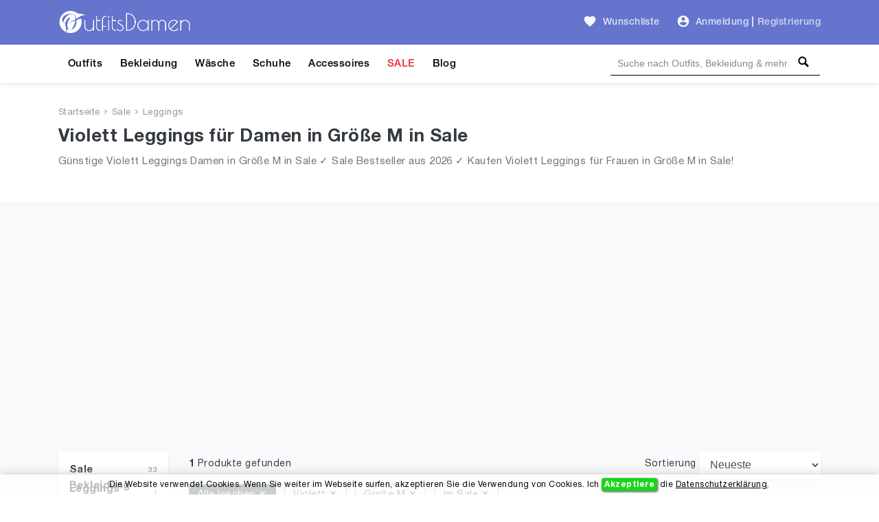

--- FILE ---
content_type: text/html; charset=UTF-8
request_url: https://outfitsdamen.de/sale-bekleidung-damen/leggings/violett/groesse-m
body_size: 11969
content:
<!DOCTYPE html>
<html lang="de">
<head>
    <meta charset="UTF-8" />
    <meta name="viewport" content="width=device-width, initial-scale=1" />
    <title>Violett Leggings für Damen in Größe M in Sale. Günstige Violett Leggings für Frauen in Größe M Online Kaufen</title>
    <meta name="description" content="Günstige Violett Leggings Damen in Größe M in Sale ✓ Sale Bestseller aus 2026 ✓ Kaufen Violett Leggings für Frauen in Größe M in Sale!" />
        <link rel="alternate" hreflang="de-DE" href="https://outfitsdamen.de/sale-bekleidung-damen/leggings/violett/groesse-m">
    <link rel="alternate" hreflang="x-default" href="https://outfitsdamen.de/sale-bekleidung-damen/leggings/violett/groesse-m">
    
    <meta name="csrf-token" content="tEdUZoRXI5s1qRe9k8GQdRs7bEV3aNlH56Fs1uOP" />
    
    
    <meta name="author" content="OutfitsDamen.de" />
    <meta name="copyright" content="OutfitsDamen.de" />
    <meta property="og:locale" content="de_DE" />
    <meta property="og:url" content="https://outfitsdamen.de/sale-bekleidung-damen/leggings/violett/groesse-m" />
    <meta property="og:type" content="website" />
    <meta property="og:site_name" content="OutfitsDamen" />
    <meta property="og:title" content="Violett Leggings für Damen in Größe M in Sale. Günstige Violett Leggings für Frauen in Größe M Online Kaufen" />
    <meta property="og:description" content="Günstige Violett Leggings Damen in Größe M in Sale ✓ Sale Bestseller aus 2026 ✓ Kaufen Violett Leggings für Frauen in Größe M in Sale!" />
    <meta property="og:image" content="https://outfitsdamen.de/images/social-og-logo.jpg?v=1.0.9" />
    <meta name="og:image:alt" content="Frauen Outfits | Damen Outfits | Frauen Bekleidung" />
        
    <meta name="twitter:card" content="summary" />
    <meta name="twitter:site" content="@outfitsdamen" />
    <meta name="twitter:title" content="Violett Leggings für Damen in Größe M in Sale. Günstige Violett Leggings für Frauen in Größe M Online Kaufen" />
    <meta name="twitter:description" content="Günstige Violett Leggings Damen in Größe M in Sale ✓ Sale Bestseller aus 2026 ✓ Kaufen Violett Leggings für Frauen in Größe M in Sale!" />
    <meta name="twitter:image" content="https://outfitsdamen.de/images/social-og-logo.jpg?v=1.0.9" />
    <meta name="twitter:domain" content="https://outfitsdamen.de" />
    
            <meta name="robots" content="index, follow" />            <meta name="wot-verification" content="fd5a80dcb8c10f5c7101"/>
    <meta name="p:domain_verify" content="01946149dee04bbc38878f9a38e2be1e"/>
    <meta name="google-site-verification" content="AVqBIABZh3tGAheWAqQR1o_o5Yajyc_P_8G3VQ8owAA" />
    <meta name="verification" content="a6ac585d8c21b5cf0e6e5648291719ba" />

    <!-- Global site tag (gtag.js) - Google Analytics -->
    <script async src="https://www.googletagmanager.com/gtag/js?id=UA-178508064-1" type="8aa9bee74352fdf441543ef0-text/javascript"></script>
    <script type="8aa9bee74352fdf441543ef0-text/javascript">
        window.dataLayer = window.dataLayer || [];
        function gtag(){dataLayer.push(arguments);}
        gtag('js', new Date());

        gtag('config', 'UA-178508064-1');
    </script>

	<!-- Facebook Pixel Code -->
	<script type="8aa9bee74352fdf441543ef0-text/javascript">
	!function(f,b,e,v,n,t,s)
	{if(f.fbq)return;n=f.fbq=function(){n.callMethod?
	n.callMethod.apply(n,arguments):n.queue.push(arguments)};
	if(!f._fbq)f._fbq=n;n.push=n;n.loaded=!0;n.version='2.0';
	n.queue=[];t=b.createElement(e);t.async=!0;
	t.src=v;s=b.getElementsByTagName(e)[0];
	s.parentNode.insertBefore(t,s)}(window, document,'script',
	'https://connect.facebook.net/en_US/fbevents.js');
	fbq('init', '157538659483184');
	fbq('track', 'PageView');
	</script>
	<!-- End Facebook Pixel Code -->

	                <!-- Yandex.Metrika counter -->
        
           
           
           

           
                
                
                
                
                
           
        
        <!-- /Yandex.Metrika counter -->
            
    <script type="application/ld+json">{
        "@context": "https://schema.org",
        "@type": "WebSite",
        "name": "OutfitsDamen",
        "url": "https://outfitsdamen.de",
        "sameAs": [
          "https://www.facebook.com/OutfitsDamen",
          "https://www.pinterest.com/outfitsdamen",
          "https://www.instagram.com/outfitsdamen"
        ]
      }
    </script>

    <script type="application/ld+json">{
       "@context": "https://schema.org",
       "@type": "WebPage",
       "url": "https://outfitsdamen.de/sale-bekleidung-damen/leggings/violett/groesse-m",
       "name": "Violett Leggings für Damen in Größe M in Sale. Günstige Violett Leggings für Frauen in Größe M Online Kaufen",
       "description": "Günstige Violett Leggings Damen in Größe M in Sale ✓ Sale Bestseller aus 2026 ✓ Kaufen Violett Leggings für Frauen in Größe M in Sale!"
      }</script>

    <script type="application/ld+json">{
            "@context": "https://schema.org",
            "@type": "BreadcrumbList",
            "name": "BreadcrumbList",
            "itemListElement": [{"@type":"ListItem","position":1,"item":"https://outfitsdamen.de","name":"Startseite"},{"@type":"ListItem","position":2,"item":"https://outfitsdamen.de/sale-bekleidung-damen/violett/groesse-m","name":"Sale"},{"@type":"ListItem","position":3,"item":"https://outfitsdamen.de/sale-bekleidung-damen/leggings/violett/groesse-m","name":"Leggings"}]
          }</script>    <script type="application/ld+json">{
            "@context": "https://schema.org",
            "@type": "ItemList",
            "url": "https://outfitsdamen.de/sale-bekleidung-damen/leggings/violett/groesse-m",
            "numberOfItems": 1,
            "name": "Violett Leggings für Damen in Größe M in Sale. Günstige Violett Leggings für Frauen in Größe M Online Kaufen",
            "description": "Günstige Violett Leggings Damen in Größe M in Sale ✓ Sale Bestseller aus 2026 ✓ Kaufen Violett Leggings für Frauen in Größe M in Sale!",
            "itemListElement": [{"@type":"ListItem","position":1,"item":{"@type":"Product","category":"Leggings","url":"https://outfitsdamen.de/product/urban-classics-damen-hose-ladies-imitation-leather-leggings-frauen-fitnesshose-in-glaenzender-leder-optik-farben-groessen-xs-xl-23331","description":"Günstige Violett Leggings Damen in Größe M in Sale ✓ Sale Bestseller aus 2026 ✓ Kaufen Violett Leggings für Frauen in Größe M in Sale!","sku":23331,"name":"Urban Classics Damen Hose Ladies Imitation Leather Leggings, Frauen Fitnesshose in glänzender Leder-Optik in 3 Farben, Größen XS - 5XL","image":"https://outfitsdamen.de/storage/products/23331/urban-classics-damen-hose-ladies-imitation-leather-leggings-frauen-fitnesshose-in-glaenzender-leder-optik-farben-groessen-xs-xl-frauen-th.webp","brand":{"@type":"Brand","name":"Urban Classics"},"offers":{"@type":"Offer","availability":"https://schema.org/InStock","itemCondition":"https://schema.org/NewCondition","price":"14.89","priceCurrency":"EUR","priceValidUntil":"2026-03-28","url":"https://outfitsdamen.de/sale-bekleidung-damen/leggings/violett/groesse-m"},"aggregateRating":{"@type":"aggregateRating","ratingValue":5,"ratingCount":1}}}]
          }</script>    
    <link href="https://outfitsdamen.de/sale-bekleidung-damen/leggings/violett/groesse-m" rel="canonical">
    
    <link rel="icon" type="image/ico" sizes="32x32" href="https://outfitsdamen.de/images/favicon.ico?v=1.0.9">
	<link rel="apple-touch-icon" href="https://outfitsdamen.de/images/favicon.ico?v=1.0.9">
    
    <link href="https://outfitsdamen.de/css/fonts.css?v=1.0.9" rel="stylesheet">
    
        <link href="https://outfitsdamen.de/css/search/list.css?v=1.0.9" rel="stylesheet">
    
    
    
    
<script async src="https://pagead2.googlesyndication.com/pagead/js/adsbygoogle.js?client=ca-pub-3400591956056484" crossorigin="anonymous" type="8aa9bee74352fdf441543ef0-text/javascript"></script>
</head>
<body>
    <!-- Google Tag Manager (noscript) -->
    <noscript><iframe src="https://www.googletagmanager.com/ns.html?id=GTM-NFXZ4KX" height="0" width="0" style="display:none;visibility:hidden"></iframe></noscript>
    <!-- End Google Tag Manager (noscript) -->
    <header id="header">
        <div id="mobile-header">
    <div class="header navbar navbar-expand-md navbar-light">
        <div class="container">
            <span class="shadow-sm p-1 cursor-pointer" onclick="if (!window.__cfRLUnblockHandlers) return false; openNav('left')" data-cf-modified-8aa9bee74352fdf441543ef0-=""><svg
                        style="fill: rgba(255,255,255,0.8);" xmlns="http://www.w3.org/2000/svg" width="24" height="24"
                        viewBox="0 0 24 24"><path d="M0 0h24v24H0z" fill="none"/><path
                            d="M3 18h18v-2H3v2zm0-5h18v-2H3v2zm0-7v2h18V6H3z"/></svg>
            </span>

            <a class="navbar-brand" href="https://outfitsdamen.de">
                <img src="https://outfitsdamen.de/images/logo-white.png?v=1.0.9" height="30" width="166" alt="Outfits Damen Logo">
            </a>

            <div>
                <span class="shadow-sm p-1 cursor-pointer" id="open-close-mobile-search">
                    <svg xmlns="http://www.w3.org/2000/svg" x="0px" y="0px" width="20" height="20" viewBox="-1061 -334 2304 2304" class="text-color-80 mm-icon mm-icon--magnifier" style="
                        fill: #fff;
                    ">
                    <path class="mm-fill" d="M1163.6,1597.2l-564.4-564.4C679.8,901.2,728.6,748,728.6,582.2c0-480.4-389.7-870-870-870c-480.4,0-870,389.6-870,870 c0,480.3,389.6,870,870,870c165.7,0,319-48.8,450.6-129.1l564.4,564.1c39.6,39.6,105.3,39.4,145,0l145-145 C1203.2,1702.5,1203.2,1636.8,1163.6,1597.2z M-141.4,1162.2c-320.3,0-580-259.7-580-580s259.7-580,580-580s580,259.7,580,580 S178.9,1162.2-141.4,1162.2z"></path>
                    </svg>
                </span>
                <span class="shadow-sm p-1 cursor-pointer" onclick="if (!window.__cfRLUnblockHandlers) return false; openNav('right')" data-cf-modified-8aa9bee74352fdf441543ef0-=""><svg
                            class="gray-100" xmlns="http://www.w3.org/2000/svg"
                            width="24" height="24" viewBox="0 0 24 24">
                                                <path d="M12 2C6.48 2 2 6.48 2 12s4.48 10 10 10 10-4.48 10-10S17.52 2 12 2zm0 3c1.66 0 3 1.34 3 3s-1.34 3-3 3-3-1.34-3-3 1.34-3 3-3zm0 14.2c-2.5 0-4.71-1.28-6-3.22.03-1.99 4-3.08 6-3.08 1.99 0 5.97 1.09 6 3.08-1.29 1.94-3.5 3.22-6 3.22z"/>
                                                <path d="M0 0h24v24H0z" fill="none"/>
                                            </svg>
                </span>

                <div id="search-mobile-header-bottom-content">
                    <input name="keywords" type="text" id="header-search-input-mobile" placeholder="Suche nach Outfits, Bekleidung &amp; mehr">
                    <div id="search-bar-icon-mobile" class="hover-search-icon">
                        <svg xmlns="http://www.w3.org/2000/svg" x="0px" y="0px" width="22" height="22" viewBox="-1061 -334 2304 2304" class="text-color-80 mm-icon mm-icon--magnifier">
                            <path class="mm-fill" d="M1163.6,1597.2l-564.4-564.4C679.8,901.2,728.6,748,728.6,582.2c0-480.4-389.7-870-870-870c-480.4,0-870,389.6-870,870 c0,480.3,389.6,870,870,870c165.7,0,319-48.8,450.6-129.1l564.4,564.1c39.6,39.6,105.3,39.4,145,0l145-145 C1203.2,1702.5,1203.2,1636.8,1163.6,1597.2z M-141.4,1162.2c-320.3,0-580-259.7-580-580s259.7-580,580-580s580,259.7,580,580 S178.9,1162.2-141.4,1162.2z"></path>
                        </svg>
                    </div>
                </div>
            </div>

        </div>
    </div>

    
    <nav class="side-left sidenav-menu">
        <div class="bg-indigo searchbox">
            
            
            
            
            <span class="closebtn" onclick="if (!window.__cfRLUnblockHandlers) return false; closeNav('left')" data-cf-modified-8aa9bee74352fdf441543ef0-="">&times;</span>
        </div>

        <ul class="list-unstyled components">
            <li>
                <a href="https://outfitsdamen.de/outfits">Outfits</a>
            </li>
            <li>
                <a href="https://outfitsdamen.de/bekleidung-damen">Bekleidung</a>
            </li>
            <li>
                <a href="https://outfitsdamen.de/bekleidung-damen/unterwaesche-nachtwaesche">Wäsche</a>
            </li>
            <li>
                <a href="https://outfitsdamen.de/bekleidung-damen/schuhe">Schuhe</a>
            </li>
            <li>
                <a href="https://outfitsdamen.de/bekleidung-damen/accessoires">Accessoires</a>
            </li>
            <li>
                <a href="https://outfitsdamen.de/sale-bekleidung-damen" class="text-red">SALE</a>
            </li>
            
            
            
            <li>
                <a href="https://outfitsdamen.de/blog-magazin">Blog</a>
            </li>
        </ul>
    </nav>
    

    
    <nav class="side-right sidenav-menu">
        <div class="bg-indigo searchbox">
            <span class="closebtn" onclick="if (!window.__cfRLUnblockHandlers) return false; closeNav('right')" data-cf-modified-8aa9bee74352fdf441543ef0-="">&times;</span>
                    </div>

                    <div class="mobile-not-auth">
                <a href="https://outfitsdamen.de/login">
                    <span>Anmeldung</span>
                    <svg style="fill:rgba(0,0,0,.7);float: right;"
                         xmlns="http://www.w3.org/2000/svg" width="20" height="20" viewBox="0 0 24 24">
                        <path d="M12 2C6.48 2 2 6.48 2 12s4.48 10 10 10 10-4.48 10-10S17.52 2 12 2zm0 3c1.66 0 3 1.34 3 3s-1.34 3-3 3-3-1.34-3-3 1.34-3 3-3zm0 14.2c-2.5 0-4.71-1.28-6-3.22.03-1.99 4-3.08 6-3.08 1.99 0 5.97 1.09 6 3.08-1.29 1.94-3.5 3.22-6 3.22z"></path>
                        <path d="M0 0h24v24H0z" fill="none"></path>
                    </svg>
                </a>
                <a href="https://outfitsdamen.de/register">
                    <span>Registrierung</span>
                    <svg style="fill:rgba(0,0,0,.7);float: right;"
                         xmlns="http://www.w3.org/2000/svg" width="20" height="20" viewBox="0 0 24 24">
                        <path fill="none" d="M0 0h24v24H0V0z"/>
                        <path d="M3 17.25V21h3.75L17.81 9.94l-3.75-3.75L3 17.25zM5.92 19H5v-.92l9.06-9.06.92.92L5.92 19zM20.71 5.63l-2.34-2.34c-.2-.2-.45-.29-.71-.29s-.51.1-.7.29l-1.83 1.83 3.75 3.75 1.83-1.83c.39-.39.39-1.02 0-1.41z"/>
                    </svg>
                </a>
            </div>
            </nav>
    

    <div id="overlay"></div>
</div>



<div id="desktop-header">
    
    <nav class="header navbar navbar-expand-md navbar-light">
        <div class="container">
            <a class="navbar-brand" href="https://outfitsdamen.de">
                <img src="https://outfitsdamen.de/images/logo-white.png?v=1.0.9" height="35" width="194" alt="Outfits Damen Logo">
            </a>

            
            

            <a class="ml-auto pl-4 text-white-80 font-weight-500 text-decoration-none hover-text-white"
               href="https://outfitsdamen.de/login"><svg class="wishlist" id="favorite_icon_227" xmlns="http://www.w3.org/2000/svg" width="20" height="20" viewBox="0 0 24 24">
                    <path d="M0 0h24v24H0z" fill="none"></path><path d="M12 21.35l-1.45-1.32C5.4 15.36 2 12.28 2 8.5 2 5.42 4.42 3 7.5 3c1.74 0 3.41.81 4.5 2.09C13.09 3.81 14.76 3 16.5 3 19.58 3 22 5.42 22 8.5c0 3.78-3.4 6.86-8.55 11.54L12 21.35z"></path></svg>
                <span class="pl-1">Wunschliste</span></a>

            
            <div class="pl-4">
                <ul class="navbar-nav">
                    
                                            <li class="nav-item pr-1">
                            <div class="nav-link pr-0 pl-0">
                                <svg class="auth-svg" xmlns="http://www.w3.org/2000/svg" width="20"
                                     height="20" viewBox="0 0 24 24">
                                    <path d="M12 2C6.48 2 2 6.48 2 12s4.48 10 10 10 10-4.48 10-10S17.52 2 12 2zm0 3c1.66 0 3 1.34 3 3s-1.34 3-3 3-3-1.34-3-3 1.34-3 3-3zm0 14.2c-2.5 0-4.71-1.28-6-3.22.03-1.99 4-3.08 6-3.08 1.99 0 5.97 1.09 6 3.08-1.29 1.94-3.5 3.22-6 3.22z"/>
                                    <path d="M0 0h24v24H0z" fill="none"/>
                                </svg>
                            </div>
                        </li>
                        <li class="nav-item pl-0">
                            <a class="nav-link text-white-80 font-weight-500 pr-1 pl-1"
                               href="https://outfitsdamen.de/login">Anmeldung</a>
                        </li>
                                                    <li class="nav-item">
                                <span class="text-white-80 nav-link no-hover font-weight-bold pl-0 pr-0">|</span>
                            </li>
                            <li class="nav-item">
                                <a class="nav-link text-white-70 font-weight-500 pl-1 pr-0"
                                   href="https://outfitsdamen.de/register">Registrierung</a>
                            </li>
                                                            </ul>
            </div>
        </div>
    </nav>
    

    
    <div class="menu-nav">
        <nav class="container navbar navbar-expand navbar-dark navbar-laravel">
            
            <ul class="navbar-nav mr-auto">
                <li class="pointer nav-item">
                    <a class="nav-link" href="https://outfitsdamen.de/outfits">Outfits</a>
                </li>
                <li class="pointer nav-item">
                    <a class="nav-link" href="https://outfitsdamen.de/bekleidung-damen">Bekleidung</a>
                </li>
                <li class="pointer nav-item">
                    <a class="nav-link" href="https://outfitsdamen.de/bekleidung-damen/unterwaesche-nachtwaesche">Wäsche</a>
                </li>
                <li class="pointer nav-item">
                    <a class="nav-link" href="https://outfitsdamen.de/bekleidung-damen/schuhe">Schuhe</a>
                </li>
                <li class="pointer nav-item">
                    <a class="nav-link" href="https://outfitsdamen.de/bekleidung-damen/accessoires">Accessoires</a>
                </li>
                <li class="pointer nav-item">
                    <a class="nav-link text-red" href="https://outfitsdamen.de/sale-bekleidung-damen">SALE</a>
                </li>
                
                
                
                <li class="pointer nav-item">
                    <a class="nav-link" href="https://outfitsdamen.de/blog-magazin">Blog</a>
                </li>
            </ul>
            

            
            <div class="search-bar">
                <input name="keywords" type="text" id="header-search-input"
                       placeholder="Suche nach Outfits, Bekleidung & mehr"
                       >
                <div id="search-bar-icon" class="hover-search-icon">
                    <svg style="fill: rgba(0,0,0,1); cursor: pointer;" xmlns="http://www.w3.org/2000/svg" x="0px"
                         y="0px" width="16" height="16" viewBox="-1061 -334 2304 2304"
                         class="mm-icon mm-icon--magnifier">
                        <path class="mm-fill"
                              d="M1163.6,1597.2l-564.4-564.4C679.8,901.2,728.6,748,728.6,582.2c0-480.4-389.7-870-870-870c-480.4,0-870,389.6-870,870 c0,480.3,389.6,870,870,870c165.7,0,319-48.8,450.6-129.1l564.4,564.1c39.6,39.6,105.3,39.4,145,0l145-145 C1203.2,1702.5,1203.2,1636.8,1163.6,1597.2z M-141.4,1162.2c-320.3,0-580-259.7-580-580s259.7-580,580-580s580,259.7,580,580 S178.9,1162.2-141.4,1162.2z"></path>
                    </svg>
                </div>
            </div>
        </nav>
    </div>
    
</div>
    </header>
    <main id="body">
        
    
    <div class="search-header jumbotron">
        <div class="container">

                            <nav class="breadcrumbs mb-2">
                                            <a href="https://outfitsdamen.de">Startseite</a>
                        <span><svg xmlns="http://www.w3.org/2000/svg"
                                                                          fill="#8e959c" width="8" height="8"
                                                                          viewBox="0 0 24 24"><path
                                        d="M5.88 4.12L13.76 12l-7.88 7.88L8 22l10-10L8 2z"/><path fill="none"
                                                                                                  d="M0 0h24v24H0z"/></svg></span>                                             <a href="https://outfitsdamen.de/sale-bekleidung-damen/violett/groesse-m">Sale</a>
                        <span><svg xmlns="http://www.w3.org/2000/svg"
                                                                          fill="#8e959c" width="8" height="8"
                                                                          viewBox="0 0 24 24"><path
                                        d="M5.88 4.12L13.76 12l-7.88 7.88L8 22l10-10L8 2z"/><path fill="none"
                                                                                                  d="M0 0h24v24H0z"/></svg></span>                                             <a href="https://outfitsdamen.de/sale-bekleidung-damen/leggings/violett/groesse-m">Leggings</a>
                                                            </nav>
            
            
                                                <h1 class="text-dark mb-2">Violett Leggings für Damen in Größe M   in Sale </h1>
                                                    <div class="text-container">
                        <p class="content hideContent text-black-60 mb-1 fs-15">Günstige Violett Leggings Damen in Größe M in Sale ✓ Sale Bestseller aus 2026 ✓ Kaufen Violett Leggings für Frauen in Größe M in Sale!</p>
                        <div class="show-more mt-1"></div>
                    </div>
                                    </div>
    </div>
    

    <div class="bg-gray-100">
        
        <div class="js-error-messages container pt-4 display-none">
            <div class="col-md-12 alert alert-danger mb-0 fs-14"></div>
        </div>

                

        
        <div class="bg-gray-100 search-list-block container section-paddings">
            <div class="row">
                
                <div id="hidden-flited-category-block">&nbsp;</div>
                <div class="col-md-12 col-lg-3 col-xl-2 a-link-hover filters-block">
                    
                    <div class="row mobile-filter-content">
                        
                        
                        <div class="col-md-12 d-inline-flex mb-1">
                            <button class="fs-15 shadow-sm w-100 mr-1" data-toggle="collapse" data-target="#filterMobileCategory">
                                <svg xmlns="http://www.w3.org/2000/svg" viewBox="0 0 512 512" width="14px" height="14px"><path d="M40 48C26.7 48 16 58.7 16 72v48c0 13.3 10.7 24 24 24H88c13.3 0 24-10.7 24-24V72c0-13.3-10.7-24-24-24H40zM192 64c-17.7 0-32 14.3-32 32s14.3 32 32 32H480c17.7 0 32-14.3 32-32s-14.3-32-32-32H192zm0 160c-17.7 0-32 14.3-32 32s14.3 32 32 32H480c17.7 0 32-14.3 32-32s-14.3-32-32-32H192zm0 160c-17.7 0-32 14.3-32 32s14.3 32 32 32H480c17.7 0 32-14.3 32-32s-14.3-32-32-32H192zM16 232v48c0 13.3 10.7 24 24 24H88c13.3 0 24-10.7 24-24V232c0-13.3-10.7-24-24-24H40c-13.3 0-24 10.7-24 24zM40 368c-13.3 0-24 10.7-24 24v48c0 13.3 10.7 24 24 24H88c13.3 0 24-10.7 24-24V392c0-13.3-10.7-24-24-24H40z"/></svg>
                                <span class="ml-1">Kategorien </span>
                            </button>
                            <button class="fs-15 shadow-sm w-100" data-toggle="collapse" data-target="#filterMobileAll">
                                <svg xmlns="http://www.w3.org/2000/svg" xmlns:xlink="http://www.w3.org/1999/xlink" width="14px" height="14px" viewBox="0 0 24 24" version="1.1" fill="#000000">
                                    <g id="surface31019">
                                        <path style=" stroke:none;fill-rule:nonzero;fill:#000000;fill-opacity:1;" d="M 4.984375 1.984375 C 4.433594 1.996094 3.992188 2.449219 4 3 L 4 4 L 3.5 4 C 2.671875 4 2 4.671875 2 5.5 C 2 6.328125 2.671875 7 3.5 7 L 6.5 7 C 7.328125 7 8 6.328125 8 5.5 C 8 4.671875 7.328125 4 6.5 4 L 6 4 L 6 3 C 6.003906 2.730469 5.898438 2.46875 5.707031 2.277344 C 5.515625 2.085938 5.253906 1.980469 4.984375 1.984375 Z M 11.984375 1.984375 C 11.433594 1.996094 10.992188 2.449219 11 3 L 11 14 L 10.5 14 C 9.671875 14 9 14.671875 9 15.5 C 9 16.328125 9.671875 17 10.5 17 L 13.5 17 C 14.328125 17 15 16.328125 15 15.5 C 15 14.671875 14.328125 14 13.5 14 L 13 14 L 13 3 C 13.003906 2.730469 12.898438 2.46875 12.707031 2.277344 C 12.515625 2.085938 12.253906 1.980469 11.984375 1.984375 Z M 18.984375 1.984375 C 18.433594 1.996094 17.992188 2.449219 18 3 L 18 9 L 17.5 9 C 16.671875 9 16 9.671875 16 10.5 C 16 11.328125 16.671875 12 17.5 12 L 20.5 12 C 21.328125 12 22 11.328125 22 10.5 C 22 9.671875 21.328125 9 20.5 9 L 20 9 L 20 3 C 20.003906 2.730469 19.898438 2.46875 19.707031 2.277344 C 19.515625 2.085938 19.253906 1.980469 18.984375 1.984375 Z M 4 9 L 4 21 C 4 21.550781 4.449219 22 5 22 C 5.550781 22 6 21.550781 6 21 L 6 9 Z M 18 14 L 18 21 C 18 21.550781 18.449219 22 19 22 C 19.550781 22 20 21.550781 20 21 L 20 14 Z M 11 19 L 11 21 C 11 21.550781 11.449219 22 12 22 C 12.550781 22 13 21.550781 13 21 L 13 19 Z M 11 19 "/>
                                    </g>
                                </svg><span class="ml-1">Filter </span>
                            </button>
                        </div>
                    </div>
                    

                    
                    <div  id="filterMobileCategory" class="col-md-12 mobile-categories collapse hide">
                        <div class="card shadow-sm border-0">
                            <div class="card-body">
                                
                                <div class="categories-item-row h-28px">
                                    <a href="https://outfitsdamen.de/sale-bekleidung-damen/violett/groesse-m"
                                       class="text-dark font-weight-bold w-100 fs-15">Sale Bekleidung</a>
                                    <p class="text-right text-secondary m-0 fs-10 pt-5px">33</p>
                                </div>
                                

                                
                                                                

                                
                                                                    <div class="categories-item-row">
                                        <a href="https://outfitsdamen.de/sale-bekleidung-damen/leggings/violett/groesse-m"
                                           class="text-dark font-weight-bold w-100 fs-15">Leggings</a>
                                        <p class="text-right text-secondary m-0 fs-10 pt-5px">1</p>
                                    </div>
                                                                

                                
                                                                
                            </div>
                        </div>
                    </div>

                    <div id="filterMobileAll" class="collapse hide">
                        
                        <div class="desktop-categories card shadow-sm border-0">
                            
                            <div class="card-body">
                                <div id="filterCategory" class="collapse show">

                                    
                                    <div class="categories-item-row h-28px">
                                        <a href="https://outfitsdamen.de/sale-bekleidung-damen/violett/groesse-m"
                                           class="text-dark font-weight-bold w-100 fs-15">Sale Bekleidung</a>
                                        <p class="text-right text-secondary m-0 fs-10">33</p>
                                    </div>
                                    

                                    
                                                                        

                                    
                                                                            <div class="categories-item-row">
                                            <a href="https://outfitsdamen.de/sale-bekleidung-damen/leggings/violett/groesse-m"
                                               class="text-dark font-weight-bold w-100 fs-15">Leggings</a>
                                            <p class="text-right text-secondary m-0 fs-10 pt-5px">1</p>
                                        </div>
                                                                        

                                    
                                                                        
                                </div>
                            </div>
                        </div>
                        


                        <div class="mobile-filter-content">
                            <div class="d-inline-flex w-100 cursor-pointer filter-margins-paddings" data-toggle="collapse" data-target="#filterSortierung">
                                <div class="w-100">
                                    <span class="filter-title text-dark">Sortierung</span>
                                </div>
                                <div class="w-100 text-right">
                                    <svg xmlns="http://www.w3.org/2000/svg" class="arrow-down-search" width="14" height="14" viewBox="0 0 24 24">
                                        <path d="M5.88 4.12L13.76 12l-7.88 7.88L8 22l10-10L8 2z"/>
                                        <path fill="none" d="M0 0h24v24H0z"/>
                                    </svg>
                                </div>
                            </div>

                            <hr/>
                            <div id="filterSortierung" class="collapse show filter-margins-paddings">
                                <div class="mobile-category mb-0 bg-transparent">
                                    <div class="mobile-category-navbar horizontal-flex">
                                        <span class="left-arrow"><svg xmlns="http://www.w3.org/2000/svg" width="10" height="10" viewBox="0 0 24 24"><path d="M5.88 4.12L13.76 12l-7.88 7.88L8 22l10-10L8 2z"></path><path fill="none" d="M0 0h24v24H0z"></path></svg></span>
                                        <span class="right-arrow"><svg xmlns="http://www.w3.org/2000/svg" width="10" height="10" viewBox="0 0 24 24"><path d="M5.88 4.12L13.76 12l-7.88 7.88L8 22l10-10L8 2z"></path><path fill="none" d="M0 0h24v24H0z"></path></svg></span>
                                        <div class="mobile-category-navbar-container">
                                            <div class="mobile-category-navbar-scroll">
                                                <span class="sorting-value btn btn-middle cursor-pointer  font-weight-bold >" onclick="if (!window.__cfRLUnblockHandlers) return false; orderBy('date')" data-cf-modified-8aa9bee74352fdf441543ef0-="">Neueste</span>
                                                <span class="sorting-value btn btn-middle cursor-pointer " onclick="if (!window.__cfRLUnblockHandlers) return false; orderBy('price-low')" data-cf-modified-8aa9bee74352fdf441543ef0-="">Preis: aufsteigend</span>
                                                <span class="sorting-value btn btn-middle cursor-pointer " onclick="if (!window.__cfRLUnblockHandlers) return false; orderBy('price-high')" data-cf-modified-8aa9bee74352fdf441543ef0-="">Preis: absteigend</span>
                                                <span class="sorting-value btn btn-middle cursor-pointer " onclick="if (!window.__cfRLUnblockHandlers) return false; orderBy('trending')" data-cf-modified-8aa9bee74352fdf441543ef0-="">Trend</span>
                                            </div>
                                        </div>
                                    </div>
                                </div>
                            </div>
                        </div>

                                                    
                            <div class="d-inline-flex w-100 cursor-pointer filter-margins-paddings" data-toggle="collapse" data-target="#filterPrice">
                                <div class="w-100">
                                    <span class="filter-title text-dark">Preis</span>
                                </div>
                                <div class="w-100 text-right">
                                    <svg xmlns="http://www.w3.org/2000/svg" class="arrow-down-search" width="14" height="14" viewBox="0 0 24 24">
                                        <path d="M5.88 4.12L13.76 12l-7.88 7.88L8 22l10-10L8 2z"/>
                                        <path fill="none" d="M0 0h24v24H0z"/>
                                    </svg>
                                </div>
                            </div>

                            <hr/>

                            <div id="filterPrice" class="collapse show filter-margins-paddings">
                                <div class="w-100 d-inline-flex">
                                    <div class="position-relative">
                                        <span class="filter-price-dollar">€</span>
                                        <input placeholder="0.01" oninput="if (!window.__cfRLUnblockHandlers) return false; this.value=this.value.replace(/[^0-9]/g,'');" id="min-price" type="text" name="min-price" value="" class="form-control filter-price-input" data-cf-modified-8aa9bee74352fdf441543ef0-="">
                                    </div>
                                    <span class="filter-price-middle-underline"> _ </span>
                                    <div class="position-relative">
                                        <span class="filter-price-dollar">€</span>
                                        <input placeholder="932.99" oninput="if (!window.__cfRLUnblockHandlers) return false; this.value=this.value.replace(/[^0-9]/g,'');" id="max-price" type="text" name="max-price" value="" class="form-control filter-price-input" data-cf-modified-8aa9bee74352fdf441543ef0-="">
                                    </div>
                                    <button onclick="if (!window.__cfRLUnblockHandlers) return false; searchByPrice();" type="button" class="btn-price-search" title="Filter pries" data-cf-modified-8aa9bee74352fdf441543ef0-="">
                                        <svg xmlns="http://www.w3.org/2000/svg" width="12" height="10" viewBox="0 0 24 24">
                                            <path d="M5.88 4.12L13.76 12l-7.88 7.88L8 22l10-10L8 2z"/>
                                            <path fill="none" d="M0 0h24v24H0z"/>
                                        </svg>
                                    </button>
                                </div>
                                                                    <div class="custom-control custom-checkbox w-100 filter-item-row mt-3">
                                        <input onclick="if (!window.__cfRLUnblockHandlers) return false; location.href = 'https://outfitsdamen.de/bekleidung-damen/leggings/violett/groesse-m';" checked type="checkbox" class="custom-control-input cursor-pointer" name="sale" id="sale" value="1" data-cf-modified-8aa9bee74352fdf441543ef0-="">
                                        <label class="w-100 custom-control-label fs-14 cursor-pointer" for="sale">Im Sale</label>
                                    </div>
                                                            </div>
                            
                        
                                                    <div class="d-inline-flex w-100 cursor-pointer filter-margins-paddings" data-toggle="collapse" data-target="#filterColors">
                                <div class="w-100">
                                    <span class="filter-title text-dark">Farben</span>
                                </div>
                                <div class="text-right">
                                    <svg xmlns="http://www.w3.org/2000/svg" class="arrow-down-search" width="14" height="14" viewBox="0 0 24 24">
                                        <path d="M5.88 4.12L13.76 12l-7.88 7.88L8 22l10-10L8 2z"/>
                                        <path fill="none" d="M0 0h24v24H0z"/>
                                    </svg>
                                </div>
                            </div>

                            <hr/>

                            <div id="filterColors" class="collapse show filter-margins-paddings">
                                <div class="overflow-content-scrollbar filter-overflow ">
                                                                                                                <div class="categories-item-row color-filter-content color-filter-content-active ">
                                            <a class="w-100 display-inline-flex color-filter-content-violett text-dark fs-15" href="https://outfitsdamen.de/sale-bekleidung-damen/leggings/groesse-m" class="text-dark w-100 fs-15">
                                                Violett
                                                                                                    <span class="checkmark">
                                                      <div class="checkmark_stem"></div>
                                                      <div class="checkmark_kick"></div>
                                                    </span>
                                                                                            </a>
                                            <p class="text-right text-secondary m-0 fs-10">1</p>
                                        </div>
                                                                                                                    <div class="categories-item-row color-filter-content ">
                                            <a class="w-100 display-inline-flex color-filter-content-schwarz text-dark fs-15" href="https://outfitsdamen.de/sale-bekleidung-damen/leggings/schwarz/groesse-m" class="text-dark w-100 fs-15">
                                                Schwarz
                                                                                            </a>
                                            <p class="text-right text-secondary m-0 fs-10">2</p>
                                        </div>
                                                                                                                    <div class="categories-item-row color-filter-content ">
                                            <a class="w-100 display-inline-flex color-filter-content-grau text-dark fs-15" href="https://outfitsdamen.de/sale-bekleidung-damen/leggings/grau/groesse-m" class="text-dark w-100 fs-15">
                                                Grau
                                                                                            </a>
                                            <p class="text-right text-secondary m-0 fs-10">1</p>
                                        </div>
                                                                                                                    <div class="categories-item-row color-filter-content ">
                                            <a class="w-100 display-inline-flex color-filter-content-beige text-dark fs-15" href="https://outfitsdamen.de/sale-bekleidung-damen/leggings/beige/groesse-m" class="text-dark w-100 fs-15">
                                                Beige
                                                                                            </a>
                                            <p class="text-right text-secondary m-0 fs-10">1</p>
                                        </div>
                                                                                                                    <div class="categories-item-row color-filter-content ">
                                            <a class="w-100 display-inline-flex color-filter-content-braun text-dark fs-15" href="https://outfitsdamen.de/sale-bekleidung-damen/leggings/braun/groesse-m" class="text-dark w-100 fs-15">
                                                Braun
                                                                                            </a>
                                            <p class="text-right text-secondary m-0 fs-10">1</p>
                                        </div>
                                                                                                            </div>
                            </div>
                        
                                                    <div class="d-inline-flex w-100 cursor-pointer filter-margins-paddings" data-toggle="collapse" data-target="#filterSizes">
                                <div class="w-100">
                                    <span class="filter-title text-dark">Größe</span>
                                </div>
                                <div class="text-right">
                                    <svg xmlns="http://www.w3.org/2000/svg" class="arrow-down-search" width="14" height="14" viewBox="0 0 24 24">
                                        <path d="M5.88 4.12L13.76 12l-7.88 7.88L8 22l10-10L8 2z"/>
                                        <path fill="none" d="M0 0h24v24H0z"/>
                                    </svg>
                                </div>
                            </div>

                            <hr/>

                            <div id="filterSizes" class="collapse show filter-margins-paddings">
                                <div class="overflow-content-scrollbar filter-overflow ">
                                                                                                                <div class="categories-item-row size-filter-content size-filter-content-active ">
                                            <a class="w-100 display-inline-flex text-dark fs-15" href="https://outfitsdamen.de/sale-bekleidung-damen/leggings/violett" class="text-dark w-100 fs-15">
                                                 M                                                                                                     <span class="checkmark">
                                                      <div class="checkmark_stem"></div>
                                                      <div class="checkmark_kick"></div>
                                                    </span>
                                                                                            </a>
                                            <p class="text-right text-secondary m-0 fs-10">1</p>
                                        </div>
                                                                                                                    <div class="categories-item-row size-filter-content ">
                                            <a class="w-100 display-inline-flex text-dark fs-15" href="https://outfitsdamen.de/sale-bekleidung-damen/leggings/violett/groesse-l" class="text-dark w-100 fs-15">
                                                 L                                                                                             </a>
                                            <p class="text-right text-secondary m-0 fs-10">1</p>
                                        </div>
                                                                                                            </div>
                            </div>
                        
                        
                                            </div>
                    <div id="mobile-filter-close-buttons">
                                                    <button id="remove-filters" onclick="if (!window.__cfRLUnblockHandlers) return false; location.href='https://outfitsdamen.de/bekleidung-damen'" data-cf-modified-8aa9bee74352fdf441543ef0-="">✕ Zurücksetzen</button>
                                                <button id="closeMobileFilters">&#8678; Schließen</button>
                    </div>
                </div>
                

                
                <div class="col-md-12 col-lg-9 col-xl-10">
                    
                    <div class="row">
                        <div class="col-lg-6">
                            <p class="text-left m-0 fs-14 mt-2">
                                <b>1</b> Produkte gefunden</p>
                        </div>

                        <div class="col-lg-6 mobile-hide d-none d-lg-block">
                            <div class="sort-control sorting-dropdown">
                                <span class="sorting-dropdown-text mr-1">Sortierung</span>
                                <select name="sort" class="form-control cursor-pointer shadow-sm border-0 fs-14" onchange="if (!window.__cfRLUnblockHandlers) return false; orderBy($(this).val())" data-cf-modified-8aa9bee74352fdf441543ef0-="">
                                    <option value="date"
                                                                                            selected >Neueste
                                    </option>
                                    <option value="price-low"
                                            >Preis: aufsteigend
                                    </option>
                                    <option value="price-high"
                                            >Preis: absteigend
                                    </option>
                                    <option value="trending"
                                            >Trend
                                    </option>
                                </select>
                            </div>
                        </div>
                    </div>

                                            <div class="row">
                            <div class="col-md-12 mt-2">
                                                                    <a class="btn btn-secondary mr-2 mb-2 btn-small fs-12" href="https://outfitsdamen.de/bekleidung-damen">Alle löschen &#10005;</a>
                                
                                                                    <a class="btn btn-outline-secondary mr-2 mb-2 btn-small fs-12" href="/sale-bekleidung-damen/leggings/groesse-m">Violett &#10005;</a>
                                                                    <a class="btn btn-outline-secondary mr-2 mb-2 btn-small fs-12" href="/sale-bekleidung-damen/leggings/violett">Größe M &#10005;</a>
                                                                    <a class="btn btn-outline-secondary mr-2 mb-2 btn-small fs-12" href="https://outfitsdamen.de/bekleidung-damen/leggings/violett/groesse-m">Im Sale &#10005;</a>
                                                            </div>
                        </div>
                                        

                    
                                            <div class="row product-content-grid mt-4 products-track">
                                                                                                                        <div class="col-lg-3 col-md-4 col-sm-6 product-grid">
                                    <div class="product-image" data-product-id="23331" data-shop-product-id="B08R681Z7X" data-shop-id="1">
                                                                                    <a href="https://outfitsdamen.de/go/urban-classics-damen-hose-ladies-imitation-leather-leggings-frauen-fitnesshose-in-glaenzender-leder-optik-farben-groessen-xs-xl-B08R681Z7X" rel="noopener nofollow" target="_blank">
                                                <img alt="Urban Classics Leggings Urban Classics Damen Hose Ladies Imitation Leather Leggings, Frauen Fitnesshose in glänzender Leder-Optik in 3 Farben, Größen XS - 5XL"
                                                                                                                                                                   src="https://outfitsdamen.de/storage/products/23331/urban-classics-damen-hose-ladies-imitation-leather-leggings-frauen-fitnesshose-in-glaenzender-leder-optik-farben-groessen-xs-xl-frauen-th.webp"
                                                                                                        >
                                            </a>
                                                                                <ul class="social">
                                            <li>
                                                                                                    <a href="https://outfitsdamen.de/login" class="text-secondary"
                                                       title="Zur Wunschliste Hinzufügen">
                                                        <svg id="favorite_product_icon_23331"
                                                             xmlns="http://www.w3.org/2000/svg" width="20" height="20"
                                                             viewBox="0 0 24 24">
                                                            <path d="M0 0h24v24H0z" fill="none"/>
                                                            <path d="M12 21.35l-1.45-1.32C5.4 15.36 2 12.28 2 8.5 2 5.42 4.42 3 7.5 3c1.74 0 3.41.81 4.5 2.09C13.09 3.81 14.76 3 16.5 3 19.58 3 22 5.42 22 8.5c0 3.78-3.4 6.86-8.55 11.54L12 21.35z"/>
                                                        </svg>
                                                    </a>
                                                                                            </li>
                                            <li>
                                                <a href="https://outfitsdamen.de/product/urban-classics-damen-hose-ladies-imitation-leather-leggings-frauen-fitnesshose-in-glaenzender-leder-optik-farben-groessen-xs-xl-23331" class="text-secondary" title="Details Anzeigen">
                                                    <svg xmlns="http://www.w3.org/2000/svg" x="0px" y="0px" width="20" height="20" viewBox="-1061 -334 2304 2304" class="mm-icon mm-icon--magnifier">
                                                        <path class="mm-fill" d="M1163.6,1597.2l-564.4-564.4C679.8,901.2,728.6,748,728.6,582.2c0-480.4-389.7-870-870-870c-480.4,0-870,389.6-870,870 c0,480.3,389.6,870,870,870c165.7,0,319-48.8,450.6-129.1l564.4,564.1c39.6,39.6,105.3,39.4,145,0l145-145 C1203.2,1702.5,1203.2,1636.8,1163.6,1597.2z M-141.4,1162.2c-320.3,0-580-259.7-580-580s259.7-580,580-580s580,259.7,580,580 S178.9,1162.2-141.4,1162.2z"></path>
                                                    </svg>
                                                </a>
                                            </li>
                                                                                    </ul>
                                                                                    <span class="product-discount-label">-17%</span>
                                                                                
                                        
                                        
                                        
                                        
                                        
                                        
                                        
                                        
                                        
                                        
                                        
                                        
                                        
                                        
                                        
                                        
                                        
                                        
                                        
                                        
                                        
                                        
                                        
                                        
                                        
                                        
                                        
                                        
                                        
                                        
                                        
                                        
                                        
                                        
                                        
                                        
                                        
                                        
                                        
                                        
                                        
                                    </div>

                                    <div class="product-content" data-product-id="23331" data-shop-product-id="B08R681Z7X" data-shop-id="1">
                                        <a href="https://outfitsdamen.de/go/urban-classics-damen-hose-ladies-imitation-leather-leggings-frauen-fitnesshose-in-glaenzender-leder-optik-farben-groessen-xs-xl-B08R681Z7X" target="_blank" rel="noopener nofollow">
                                            <p class="brand"><span>Urban Classics</span></p>
                                            <p class="title">Urban Classics Damen Hose Ladies Imitation Leather Leggings, Frauen Fitnesshose in glänzender Leder-Optik in 3 Farben, Größen XS - 5XL</p>
                                                                                            <div class="price-content">
                                                    <span class="price">14.89</span>
                                                    <span class="price">€ <span> 17.90</span></span>
                                                    
                                                </div>
                                                                                        <span class="fs-12 gray-550 font-italic">Amazon</span>
                                        </a>
                                    </div>
                                </div>
                                                    </div>

                        
                        <div class="mt-5">
                            <p class="font-weight-500 mb-1">Fashion Shop Kategorien</p>
                            <a class="fs-14" href="https://outfitsdamen.de/bekleidung-damen">Alle Bekleidung</a>&nbsp;|&nbsp;
                            <a class="fs-14" href="https://outfitsdamen.de/bekleidung-damen/accessoires">Accessoires</a>&nbsp;|&nbsp;
                            <a class="fs-14" href="https://outfitsdamen.de/bekleidung-damen/jacken-westen">Jacken &amp; Westen</a>&nbsp;|&nbsp;
                            <a class="fs-14" href="https://outfitsdamen.de/bekleidung-damen/maentel">Mäntel</a>&nbsp;|&nbsp;
                            <a class="fs-14" href="https://outfitsdamen.de/bekleidung-damen/kostueme-blazer">Kostüme &amp; Blazer</a>&nbsp;|&nbsp;
                            <a class="fs-14" href="https://outfitsdamen.de/bekleidung-damen/jeans">Jeans</a>&nbsp;|&nbsp;
                            <a class="fs-14" href="https://outfitsdamen.de/bekleidung-damen/hosen">Hosen</a>&nbsp;|&nbsp;
                            <a class="fs-14" href="https://outfitsdamen.de/bekleidung-damen/roecke">Röcke</a>&nbsp;|&nbsp;
                            <a class="fs-14" href="https://outfitsdamen.de/bekleidung-damen/shirts-tops">Shirts &amp; Tops</a>&nbsp;|&nbsp;
                            <a class="fs-14" href="https://outfitsdamen.de/bekleidung-damen/blusen-tuniken">Blusen &amp; Tuniken</a>&nbsp;|&nbsp;
                            <a class="fs-14" href="https://outfitsdamen.de/bekleidung-damen/pullover-strickmode">Pullover &amp; Strickmode</a>&nbsp;|&nbsp;
                            <a class="fs-14" href="https://outfitsdamen.de/bekleidung-damen/kleider">Kleider</a>&nbsp;|&nbsp;
                            <a class="fs-14" href="https://outfitsdamen.de/bekleidung-damen/unterwaesche-nachtwaesche">Unterwäsche &amp; Nachtwäsche</a>&nbsp;|&nbsp;
                            <a class="fs-14" href="https://outfitsdamen.de/bekleidung-damen/schuhe">Schuhe</a>

                            <p class="font-weight-500 mb-1 mt-3">Outfits Kategorien</p>
                            <a class="fs-14" href="https://outfitsdamen.de/outfits">Alle Outfits</a>&nbsp;|&nbsp;
                            <a class="fs-14" href="https://outfitsdamen.de/outfits/freizeit">Freizeit Outfits</a>&nbsp;|&nbsp;
                            <a class="fs-14" href="https://outfitsdamen.de/outfits/winter">Winter Outfits</a>&nbsp;|&nbsp;
                            <a class="fs-14" href="https://outfitsdamen.de/outfits/fruehlings">Frühlings Outfits</a>&nbsp;|&nbsp;
                            <a class="fs-14" href="https://outfitsdamen.de/outfits/herbst">Herbst Outfits</a>&nbsp;|&nbsp;
                            <a class="fs-14" href="https://outfitsdamen.de/outfits/sommer">Sommer Outfits</a>&nbsp;|&nbsp;
                            <a class="fs-14" href="https://outfitsdamen.de/outfits/party">Party Outfits</a>&nbsp;|&nbsp;
                            <a class="fs-14" href="https://outfitsdamen.de/outfits/sport">Sport Outfits</a>&nbsp;|&nbsp;
                            <a class="fs-14" href="https://outfitsdamen.de/outfits/business">Business Outfits</a>
                        </div>
                                        
                </div>
                
            </div>
        </div>
        
    </div>

    
        

    <input type="hidden" value="/sale-bekleidung-damen/leggings/violett/groesse-m" id="currentUrlPath">
    <input type="hidden" value="[]" id="currentUrlQueryParamArr">
    </main>
    <footer id="footer">
        <div class="footer-content section-paddings">
    <div class="container">
        <div class="row fs-14">
            <div class="col-lg-4 footer-about">
                <a class="navbar-brand p-0" href="https://outfitsdamen.de">
                    <img class="lazyload" data-src="https://outfitsdamen.de/images/logo-black.png?v=1.0.9" src="[data-uri]" content="https://outfitsdamen.de/images/logo-black.png?v=1.0.9" height="30" width="166"
                         alt="Outfits Damen logo footer">
                </a>
                <p class="pt-3 text-black-60">
                    Wir dir ein Online-Portal rund um das Thema für Frauen Mode und Damen Bekleidung. Egal ob Freizeit, Büro oder Abend Outfits - wir helfen dir dabei den ultimativen Look zu entdecken und stellen dir täglich Outfits von angesagten Marken vor.
                </p>
                <p class="pt-0 text-black-60">Von Oberteilen und Pullovern über Hosen, Röcke und Kleider bis hin zu Schuhen und Accessoires ist alles dabei, was das Mode Herz der Frauen begehrt.</p>
				
				<p class="pt-0 text-black-60">Als Amazon-Partner verdienen wir an qualifizierten Käufen. Amazon und das Amazon-Logo sind Warenzeichen von Amazon.com, Inc. oder eines seiner verbundenen Unternehmen. Weitere Informationen finden Sie unter <a href="https://outfitsdamen.de/datenschutz">Datenschutz</a></p>
                <div class="row">
                    <div class="col-6 col-md-6">
                        <p class="m-0">
                            
                            <span class="fs-18 font-weight-bold">9,979</span>
                            <span class="fs-12">&nbsp;Outfits</span>
                        </p>
                    </div>
                    <div class="col-6 col-md-6">
                        <p class="m-0">
                            
                            <span class="fs-18 font-weight-bold">50,454</span>
                            <span class="fs-12">&nbsp;Bekleidung</span>
                        </p>
                    </div>
                </div>

            </div>
            <div class="col-lg-2 col-md-0"></div>
            <div class="col-lg-2 col-md-4 col-sm-4">
                <h3 class="footer-title">Outfit Kollektion</h3>
                <ul>
                    <li>
                        <a href="https://outfitsdamen.de/outfits/freizeit">Freizeit Outfits</a>
                    </li>
                    <li>
                        <a href="https://outfitsdamen.de/outfits/winter">Winter Outfits</a>
                    </li>
                    <li>
                        <a href="https://outfitsdamen.de/outfits/fruehlings">Frühlings Outfits</a>
                    </li>
                    <li>
                        <a href="https://outfitsdamen.de/outfits/herbst">Herbst Outfits</a>
                    </li>
                    <li>
                        <a href="https://outfitsdamen.de/outfits/sommer">Sommer Outfits</a>
                    </li>



                    <li>
                        <a href="https://outfitsdamen.de/outfits/party">Party Outfits</a>
                    </li>
                    <li>
                        <a href="https://outfitsdamen.de/outfits/sport">Sport Outfits</a>
                    </li>
                    <li>
                        <a href="https://outfitsdamen.de/outfits/business">Business Outfits</a>
                    </li>
                </ul>
            </div>
            <div class="col-lg-2 col-md-4 col-sm-4">
                <h3 class="footer-title">Bekleidung</h3>
                <ul>
                    <li>
                        <a href="https://outfitsdamen.de/bekleidung-damen/accessoires">Accessoires</a>
                    </li>
                    <li>
                        <a href="https://outfitsdamen.de/bekleidung-damen/jacken-westen">Jacken &amp; Westen</a>
                    </li>
                    <li>
                        <a href="https://outfitsdamen.de/bekleidung-damen/maentel">Mäntel</a>
                    </li>
                    <li>
                        <a href="https://outfitsdamen.de/bekleidung-damen/kostueme-blazer">Kostüme &amp; Blazer</a>
                    </li>
                    <li>
                        <a href="https://outfitsdamen.de/bekleidung-damen/jeans">Jeans</a>
                    </li>
                    <li>
                        <a href="https://outfitsdamen.de/bekleidung-damen/hosen">Hosen</a>
                    </li>
                    <li>
                        <a href="https://outfitsdamen.de/bekleidung-damen/roecke">Röcke</a>
                    </li>
                    <li>
                        <a href="https://outfitsdamen.de/bekleidung-damen/shirts-tops">Shirts &amp; Tops</a>
                    </li>
                    <li>
                        <a href="https://outfitsdamen.de/bekleidung-damen/blusen-tuniken">Blusen &amp; Tuniken</a>
                    </li>
                    <li>
                        <a href="https://outfitsdamen.de/bekleidung-damen/pullover-strickmode">Pullover &amp; Strickmode</a>
                    </li>
                    <li>
                        <a href="https://outfitsdamen.de/bekleidung-damen/kleider">Kleider</a>
                    </li>
                    <li>
                        <a href="https://outfitsdamen.de/bekleidung-damen/unterwaesche-nachtwaesche">Unterwäsche &amp; Nachtwäsche</a>
                    </li>
                    <li>
                        <a href="https://outfitsdamen.de/bekleidung-damen/schuhe">Schuhe</a>
                    </li>
                </ul>
            </div>
            <div class="col-lg-2 col-md-4 col-sm-4 about-website-column">
                <p>OutfitsDamen</p>
                <ul>
                    <li>
                        <a href="https://outfitsdamen.de/ueber-uns">Über uns</a>
                    </li>
                    <li>
                        <a href="https://outfitsdamen.de/nutzungsbedingungen">Nutzungsbedingungen</a>
                    </li>
                    <li>
                        <a href="https://outfitsdamen.de/datenschutz">Datenschutz</a>
                    </li>
                    <li>
                        <a href="https://outfitsdamen.de/impressum">Impressum</a>
                    </li>
                    <li>
                        <a href="https://outfitsdamen.de/kontakt">Kontakt</a>
                    </li>
                    
                        
                    
                    <li>
                        <a href="https://outfitsdamen.de/blog-magazin">Blog</a>
                    </li>
                </ul>
            </div>
        </div>

        <div class="divider"></div>

        <div class="row mt-3 fs-12">
            <div class="col-6 copyright">
                <p class="m-0 text-black-60">
                    © Copyright 2021 - 2026 OutfitsDamen.de, alle Rechte vorbehalten.
                </p>

                <div class="social-icons">
                    <a title="Facebook Page" href="https://facebook.com/OutfitsDamen/" target="_blank">
                        <svg xmlns="http://www.w3.org/2000/svg" width="22" height="22" viewBox="0 0 24 24"><path d="M9 8h-3v4h3v12h5v-12h3.642l.358-4h-4v-1.667c0-.955.192-1.333 1.115-1.333h2.885v-5h-3.808c-3.596 0-5.192 1.583-5.192 4.615v3.385z"/></svg>
                    </a>
                    <a title="Pinterest Page" href="https://pinterest.com/outfitsdamen/" target="_blank">
                        <svg xmlns="http://www.w3.org/2000/svg" width="22" height="22" viewBox="0 0 24 24"><path d="M12 0c-6.627 0-12 5.372-12 12 0 5.084 3.163 9.426 7.627 11.174-.105-.949-.2-2.405.042-3.441.218-.937 1.407-5.965 1.407-5.965s-.359-.719-.359-1.782c0-1.668.967-2.914 2.171-2.914 1.023 0 1.518.769 1.518 1.69 0 1.029-.655 2.568-.994 3.995-.283 1.194.599 2.169 1.777 2.169 2.133 0 3.772-2.249 3.772-5.495 0-2.873-2.064-4.882-5.012-4.882-3.414 0-5.418 2.561-5.418 5.207 0 1.031.397 2.138.893 2.738.098.119.112.224.083.345l-.333 1.36c-.053.22-.174.267-.402.161-1.499-.698-2.436-2.889-2.436-4.649 0-3.785 2.75-7.262 7.929-7.262 4.163 0 7.398 2.967 7.398 6.931 0 4.136-2.607 7.464-6.227 7.464-1.216 0-2.359-.631-2.75-1.378l-.748 2.853c-.271 1.043-1.002 2.35-1.492 3.146 1.124.347 2.317.535 3.554.535 6.627 0 12-5.373 12-12 0-6.628-5.373-12-12-12z" fill-rule="evenodd" clip-rule="evenodd"/></svg>
                    </a>
                    <a title="Instagram Page" href="https://www.instagram.com/outfitsdamen/" target="_blank">
                        <svg xmlns="http://www.w3.org/2000/svg" width="22" height="22" viewBox="0 0 24 24"><path d="M12 2.163c3.204 0 3.584.012 4.85.07 3.252.148 4.771 1.691 4.919 4.919.058 1.265.069 1.645.069 4.849 0 3.205-.012 3.584-.069 4.849-.149 3.225-1.664 4.771-4.919 4.919-1.266.058-1.644.07-4.85.07-3.204 0-3.584-.012-4.849-.07-3.26-.149-4.771-1.699-4.919-4.92-.058-1.265-.07-1.644-.07-4.849 0-3.204.013-3.583.07-4.849.149-3.227 1.664-4.771 4.919-4.919 1.266-.057 1.645-.069 4.849-.069zm0-2.163c-3.259 0-3.667.014-4.947.072-4.358.2-6.78 2.618-6.98 6.98-.059 1.281-.073 1.689-.073 4.948 0 3.259.014 3.668.072 4.948.2 4.358 2.618 6.78 6.98 6.98 1.281.058 1.689.072 4.948.072 3.259 0 3.668-.014 4.948-.072 4.354-.2 6.782-2.618 6.979-6.98.059-1.28.073-1.689.073-4.948 0-3.259-.014-3.667-.072-4.947-.196-4.354-2.617-6.78-6.979-6.98-1.281-.059-1.69-.073-4.949-.073zm0 5.838c-3.403 0-6.162 2.759-6.162 6.162s2.759 6.163 6.162 6.163 6.162-2.759 6.162-6.163c0-3.403-2.759-6.162-6.162-6.162zm0 10.162c-2.209 0-4-1.79-4-4 0-2.209 1.791-4 4-4s4 1.791 4 4c0 2.21-1.791 4-4 4zm6.406-11.845c-.796 0-1.441.645-1.441 1.44s.645 1.44 1.441 1.44c.795 0 1.439-.645 1.439-1.44s-.644-1.44-1.439-1.44z"/></svg>
                    </a>
                </div>
            </div>
            <div class="col-6 text-white subscribe-footer">
                <p>Nichts mehr verpassen! Hol dir unseren Trend Alert!</p>

                <div class="subscribe-bar">
                    <input type="text" id="footer-subscribe-input" placeholder="Deine E-mail Adresse...">
                    <div id="subscribe-bar-icon" class="hover-search-icon cursor-pointer">
                        <svg style="fill: rgba(0,0,0,1);" xmlns="http://www.w3.org/2000/svg" width="20" height="20"
                             viewBox="0 0 24 24">
                            <path d="M2.01 21L23 12 2.01 3 2 10l15 2-15 2z"/>
                            <path d="M0 0h24v24H0z" fill="none"/>
                        </svg>
                    </div>
                </div>
                <span class="footer-subscribe-msg hide"></span>
            </div>
        </div>
    </div>
</div>    </footer>
    <input type="hidden" id="APP_VERSION_NUMBER" value="1.0.9">
    <input type="hidden" id="baseURL" value="https://outfitsdamen.de">
    
        <script async src="https://outfitsdamen.de/js/search/list.js?v=1.0.9" type="8aa9bee74352fdf441543ef0-text/javascript"></script>

    
    <span class="back-to-top back-to-top-opacity">
        <svg xmlns="http://www.w3.org/2000/svg" class="arrow-down-search" width="14" height="14" viewBox="0 0 24 24">
            <path d="M5.88 4.12L13.76 12l-7.88 7.88L8 22l10-10L8 2z"></path>
            <path fill="none" d="M0 0h24v24H0z"></path>
        </svg>
    </span>
    

    
            <div id="cookiePopup">
            <p>Die Website verwendet Cookies. Wenn Sie weiter im Webseite surfen, akzeptieren Sie die Verwendung von Cookies. Ich <span id="acceptCookie" onclick="if (!window.__cfRLUnblockHandlers) return false; acceptCookie()" data-cf-modified-8aa9bee74352fdf441543ef0-="">Akzeptiere</span> die <a href="https://outfitsdamen.de/datenschutz">Datenschutzerklärung</a>.</p>
        </div>
        

    <style>
        /* Back to top button */
        .back-to-top {
            position: fixed;
            right: 1rem;
            bottom: 1rem;
            border-radius: 100%;
            box-shadow: rgb(0 0 0 / 8%) 0px 10px 15px 0px, rgb(0 0 0 / 5%) 0px 2px 2px 0px;
            background: #fff;
            width: 48px;
            height: 48px;
            border: none;
            cursor: pointer;
            opacity: 100%;
            transition: opacity 0.5s;
            z-index: 10;
        }
        .back-to-top svg {
            transform: rotate(-90deg);
            fill: #1c1b1b;
            position: absolute;
            left: 17px;
            top: 17px;
        }
        .back-to-top:hover, .back-to-top svg {
            opacity: 60%;
        }
        .back-to-top:focus, .back-to-top svg:focus {
            opacity: 100%;
        }
        .back-to-top-opacity {
            opacity: 0% !important;
        }
    </style>

    <script type="8aa9bee74352fdf441543ef0-text/javascript">
        // Start Back to top button
        const showOnPx = 100;
        const backToTopButton = document.querySelector(".back-to-top");
        const scrollContainer = () => {
            return document.documentElement || document.body;
        };
        const goToTop = () => {
            document.body.scrollIntoView({
                behavior: "smooth"
            });
        };
        document.addEventListener("scroll", () => {
            if (scrollContainer().scrollTop > showOnPx) {
                backToTopButton.classList.remove("back-to-top-opacity");
            } else {
                backToTopButton.classList.add("back-to-top-opacity");
            }
        });
        backToTopButton.addEventListener("click", goToTop);
        // End Back to top button

        // Start Cookie Set
        function acceptCookie() {
            let currentDate = new Date();
            currentDate.setTime(currentDate.getTime() + (365*24*60*60*1000));
            let expires = "expires=" + currentDate.toGMTString();
            document.cookie = "CookieAccept=1;" + expires + ";path=/";
            if(document.cookie){
                document.getElementById("cookiePopup").style.display = "none";
            }
        }
        // End Cookie Set
    </script>
<script src="/cdn-cgi/scripts/7d0fa10a/cloudflare-static/rocket-loader.min.js" data-cf-settings="8aa9bee74352fdf441543ef0-|49" defer></script></body>
</html>


--- FILE ---
content_type: text/html; charset=utf-8
request_url: https://www.google.com/recaptcha/api2/aframe
body_size: 267
content:
<!DOCTYPE HTML><html><head><meta http-equiv="content-type" content="text/html; charset=UTF-8"></head><body><script nonce="fOD1_LxDwAu7sMyayxUAfQ">/** Anti-fraud and anti-abuse applications only. See google.com/recaptcha */ try{var clients={'sodar':'https://pagead2.googlesyndication.com/pagead/sodar?'};window.addEventListener("message",function(a){try{if(a.source===window.parent){var b=JSON.parse(a.data);var c=clients[b['id']];if(c){var d=document.createElement('img');d.src=c+b['params']+'&rc='+(localStorage.getItem("rc::a")?sessionStorage.getItem("rc::b"):"");window.document.body.appendChild(d);sessionStorage.setItem("rc::e",parseInt(sessionStorage.getItem("rc::e")||0)+1);localStorage.setItem("rc::h",'1769548702911');}}}catch(b){}});window.parent.postMessage("_grecaptcha_ready", "*");}catch(b){}</script></body></html>